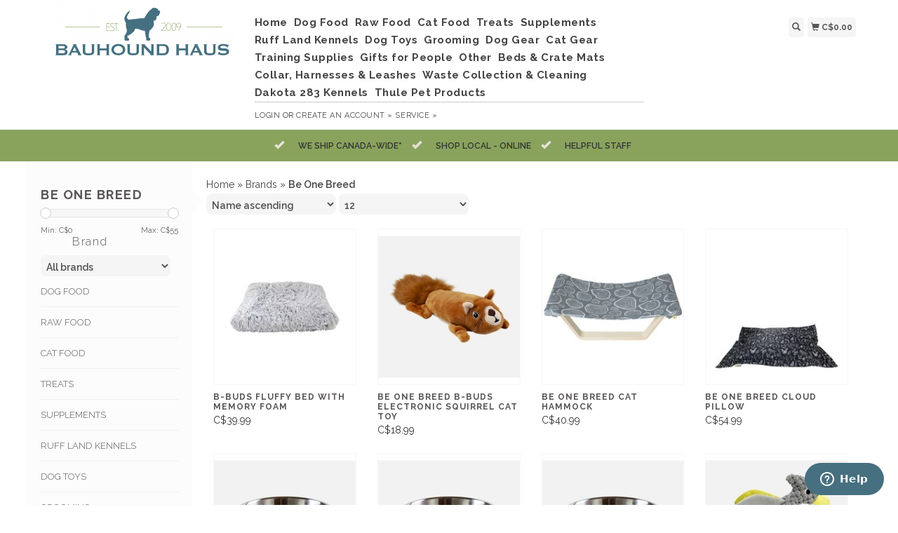

--- FILE ---
content_type: text/html;charset=utf-8
request_url: https://shop.bauhoundhaus.ca/brands/be-one-breed/
body_size: 10157
content:
<!DOCTYPE html>
<html lang="en">
  <head>
    <title>Be One Breed - Bauhound Haus</title>
    <meta charset="utf-8"/>
<!-- [START] 'blocks/head.rain' -->
<!--

  (c) 2008-2025 Lightspeed Netherlands B.V.
  http://www.lightspeedhq.com
  Generated: 06-11-2025 @ 14:19:48

-->
<link rel="canonical" href="https://shop.bauhoundhaus.ca/brands/be-one-breed/"/>
<link rel="alternate" href="https://shop.bauhoundhaus.ca/index.rss" type="application/rss+xml" title="New products"/>
<meta name="robots" content="noodp,noydir"/>
<meta name="google-site-verification" content="2iwKq90HMFML-bhF-TqpzRf7dBhnvvz7IiG9vpIdqf0"/>
<meta property="og:url" content="https://shop.bauhoundhaus.ca/brands/be-one-breed/?source=facebook"/>
<meta property="og:site_name" content="Bauhound Haus"/>
<meta property="og:title" content="Be One Breed"/>
<meta property="og:description" content="Shop for all the best foods, treats and gear for your dog and cat."/>
<script>
<meta name="p:domain_verify" content="f6287930b7991f5b83a83084a968a6ee"/>
</script>
<!--[if lt IE 9]>
<script src="https://cdn.shoplightspeed.com/assets/html5shiv.js?2025-02-20"></script>
<![endif]-->
<!-- [END] 'blocks/head.rain' -->
    <meta name="viewport" content="width=device-width, initial-scale=1.0" />
    <meta name="apple-mobile-web-app-capable" content="yes" />
    <meta name="apple-mobile-web-app-status-bar-style" content="black" />

    <meta content="Be, One, Breed, Dog,cat,raw dog food,free delivery,ontario, canada, milton, fergus, orangeville,burlington,georgetown,acton,guelph,dog food,cat food" name="keywords" />
    <meta content="Shop for all the best foods, treats and gear for your dog and cat." name="description" />
    <meta charset="UTF-8" />
    <link href="https://cdn.shoplightspeed.com/shops/633510/themes/139/v/159700/assets/favicon.ico?20201225005147" rel="shortcut icon" type="image/x-icon" />
    <link
      href="//fonts.googleapis.com/css?family=Raleway:400,300,500,600,700"
      rel="stylesheet"
      type="text/css"
    />
    <link href="https://cdn.shoplightspeed.com/shops/633510/themes/139/assets/bootstrap.css?2024071117213720200921104914" rel="Stylesheet" type="text/css" />
    <link href="https://cdn.shoplightspeed.com/shops/633510/themes/139/assets/responsive.css?2024071117213720200921104914" rel="Stylesheet" type="text/css" />

    <link href="https://cdn.shoplightspeed.com/shops/633510/themes/139/assets/jquery-sidr-dark.css?2024071117213720200921104914" rel="Stylesheet" type="text/css" />
    <link href="https://cdn.shoplightspeed.com/shops/633510/themes/139/assets/framework.css?2024071117213720200921104914" rel="Stylesheet" type="text/css" />
    <link href="https://cdn.shoplightspeed.com/assets/gui-2-0.css?2025-02-20" rel="Stylesheet" type="text/css" />
    <link href="https://cdn.shoplightspeed.com/shops/633510/themes/139/assets/custom.css?2024071117213720200921104914" rel="Stylesheet" type="text/css" />
    <script src="https://cdn.shoplightspeed.com/assets/jquery-1-9-1.js?2025-02-20" type="text/javascript"></script>
    <script src="https://cdn.shoplightspeed.com/assets/jquery-ui-1-10-1.js?2025-02-20" type="text/javascript"></script>
    <script src="https://cdn.shoplightspeed.com/assets/jquery-migrate-1-1-1.js?2025-02-20" type="text/javascript"></script>
    <script src="https://cdn.shoplightspeed.com/shops/633510/themes/139/assets/jquery-sticky-kit.js?2024071117213720200921104914" type="text/javascript"></script>
    <script src="https://cdn.shoplightspeed.com/assets/gui.js?2025-02-20" type="text/javascript"></script>
    <script src="https://cdn.shoplightspeed.com/shops/633510/themes/139/assets/jcarousel.js?2024071117213720200921104914" type="text/javascript"></script>
    <script src="https://cdn.shoplightspeed.com/shops/633510/themes/139/assets/main.js?2024071117213720200921104914" type="text/javascript"></script>
    <script src="https://cdn.shoplightspeed.com/shops/633510/themes/139/assets/jquery-zoom-min.js?2024071117213720200921104914" type="text/javascript"></script>
    <script src="https://cdn.shoplightspeed.com/shops/633510/themes/139/assets/jquery-lazyload.js?2024071117213720200921104914" type="text/javascript"></script>
    <script src="https://cdn.shoplightspeed.com/shops/633510/themes/139/assets/jquery-sidr-min.js?2024071117213720200921104914" type="text/javascript"></script>
    <script src="https://cdn.shoplightspeed.com/shops/633510/themes/139/assets/uspticker.js?2024071117213720200921104914" type="text/javascript"></script>
    <script type="text/javascript" src="https://cdn.shoplightspeed.com/shops/633510/themes/139/assets/share42.js?2024071117213720200921104914"></script>
  </head>
  <body>
    
    <div id="headercontainer">
  <header class="container labels">
    <div class="col-md-3 logocontainer col-xs-6">
      <a class="logo" href="https://shop.bauhoundhaus.ca/" title="Bauhound Haus">
        <img alt="Bauhound Haus" src="https://cdn.shoplightspeed.com/shops/633510/themes/139/v/159702/assets/logo.png?20201225005745" class="img-responsive" />

              </a>
    </div>

    <div class="no-underline hidden-md hidden-lg headerlinks">
      <div class="login right">
        <a href="https://shop.bauhoundhaus.ca/account/"> <span class="glyphicon glyphicon-user"></span></a>
      </div>
    </div>

    <nav>
      <div class="col-md-6 hidden-xs hidden-sm">
        <ul class="navbar top-buffer">
          <li class="item home ">
            <a class="itemLink" href="https://shop.bauhoundhaus.ca/">Home</a>
          </li>

                      <li class="item sub">
              <a class="itemLink" href="https://shop.bauhoundhaus.ca/dog-food/" title="Dog Food">Dog Food</a>

                              <ul class="subnav">
                                      <li class="subitem">
                      <a class="subitemLink" href="https://shop.bauhoundhaus.ca/dog-food/kibble/" title="Kibble">Kibble</a>

                                              <ul class="subnav">
                                                      <li class="subitem">
                              <a class="subitemLink" href="https://shop.bauhoundhaus.ca/dog-food/kibble/brand/" title="Brand">Brand</a>
                            </li>
                                                  </ul>
                                          </li>
                                      <li class="subitem">
                      <a class="subitemLink" href="https://shop.bauhoundhaus.ca/dog-food/dehydrated/" title="Dehydrated">Dehydrated</a>

                                              <ul class="subnav">
                                                      <li class="subitem">
                              <a class="subitemLink" href="https://shop.bauhoundhaus.ca/dog-food/dehydrated/brand/" title="Brand">Brand</a>
                            </li>
                                                  </ul>
                                          </li>
                                      <li class="subitem">
                      <a class="subitemLink" href="https://shop.bauhoundhaus.ca/dog-food/meal-toppers/" title="Meal Toppers">Meal Toppers</a>

                                              <ul class="subnav">
                                                      <li class="subitem">
                              <a class="subitemLink" href="https://shop.bauhoundhaus.ca/dog-food/meal-toppers/brand/" title="Brand">Brand</a>
                            </li>
                                                  </ul>
                                          </li>
                                      <li class="subitem">
                      <a class="subitemLink" href="https://shop.bauhoundhaus.ca/dog-food/freezed-dried/" title="Freezed Dried">Freezed Dried</a>

                                              <ul class="subnav">
                                                      <li class="subitem">
                              <a class="subitemLink" href="https://shop.bauhoundhaus.ca/dog-food/freezed-dried/brand/" title="Brand">Brand</a>
                            </li>
                                                  </ul>
                                          </li>
                                      <li class="subitem">
                      <a class="subitemLink" href="https://shop.bauhoundhaus.ca/dog-food/canned/" title="Canned">Canned</a>

                                              <ul class="subnav">
                                                      <li class="subitem">
                              <a class="subitemLink" href="https://shop.bauhoundhaus.ca/dog-food/canned/brand/" title="Brand">Brand</a>
                            </li>
                                                  </ul>
                                          </li>
                                  </ul>
                          </li>
                      <li class="item sub">
              <a class="itemLink" href="https://shop.bauhoundhaus.ca/raw-food/" title="Raw Food">Raw Food</a>

                              <ul class="subnav">
                                      <li class="subitem">
                      <a class="subitemLink" href="https://shop.bauhoundhaus.ca/raw-food/raw-dog-food/" title="Raw Dog Food">Raw Dog Food</a>

                                              <ul class="subnav">
                                                      <li class="subitem">
                              <a class="subitemLink" href="https://shop.bauhoundhaus.ca/raw-food/raw-dog-food/brand/" title="Brand">Brand</a>
                            </li>
                                                  </ul>
                                          </li>
                                      <li class="subitem">
                      <a class="subitemLink" href="https://shop.bauhoundhaus.ca/raw-food/raw-cat-food/" title="Raw Cat Food">Raw Cat Food</a>

                                              <ul class="subnav">
                                                      <li class="subitem">
                              <a class="subitemLink" href="https://shop.bauhoundhaus.ca/raw-food/raw-cat-food/brand/" title="Brand">Brand</a>
                            </li>
                                                  </ul>
                                          </li>
                                      <li class="subitem">
                      <a class="subitemLink" href="https://shop.bauhoundhaus.ca/raw-food/raw-bones/" title="Raw Bones">Raw Bones</a>

                                              <ul class="subnav">
                                                      <li class="subitem">
                              <a class="subitemLink" href="https://shop.bauhoundhaus.ca/raw-food/raw-bones/recreational-bones/" title="Recreational Bones">Recreational Bones</a>
                            </li>
                                                      <li class="subitem">
                              <a class="subitemLink" href="https://shop.bauhoundhaus.ca/raw-food/raw-bones/raw-meaty-bones/" title="Raw Meaty Bones">Raw Meaty Bones</a>
                            </li>
                                                      <li class="subitem">
                              <a class="subitemLink" href="https://shop.bauhoundhaus.ca/raw-food/raw-bones/brand/" title="Brand ">Brand </a>
                            </li>
                                                  </ul>
                                          </li>
                                      <li class="subitem">
                      <a class="subitemLink" href="https://shop.bauhoundhaus.ca/raw-food/fresh-frozen-add-ons/" title="Fresh Frozen Add-Ons">Fresh Frozen Add-Ons</a>

                                              <ul class="subnav">
                                                      <li class="subitem">
                              <a class="subitemLink" href="https://shop.bauhoundhaus.ca/raw-food/fresh-frozen-add-ons/brand/" title="Brand">Brand</a>
                            </li>
                                                  </ul>
                                          </li>
                                  </ul>
                          </li>
                      <li class="item sub">
              <a class="itemLink" href="https://shop.bauhoundhaus.ca/cat-food/" title="Cat Food">Cat Food</a>

                              <ul class="subnav">
                                      <li class="subitem">
                      <a class="subitemLink" href="https://shop.bauhoundhaus.ca/cat-food/kibble/" title="Kibble">Kibble</a>

                                              <ul class="subnav">
                                                      <li class="subitem">
                              <a class="subitemLink" href="https://shop.bauhoundhaus.ca/cat-food/kibble/brand/" title="Brand">Brand</a>
                            </li>
                                                  </ul>
                                          </li>
                                      <li class="subitem">
                      <a class="subitemLink" href="https://shop.bauhoundhaus.ca/cat-food/canned-food/" title="Canned Food">Canned Food</a>

                                              <ul class="subnav">
                                                      <li class="subitem">
                              <a class="subitemLink" href="https://shop.bauhoundhaus.ca/cat-food/canned-food/brand/" title="Brand ">Brand </a>
                            </li>
                                                  </ul>
                                          </li>
                                      <li class="subitem">
                      <a class="subitemLink" href="https://shop.bauhoundhaus.ca/cat-food/dehydrated-freeze-dried/" title="Dehydrated / Freeze Dried">Dehydrated / Freeze Dried</a>

                                              <ul class="subnav">
                                                      <li class="subitem">
                              <a class="subitemLink" href="https://shop.bauhoundhaus.ca/cat-food/dehydrated-freeze-dried/brand/" title="Brand">Brand</a>
                            </li>
                                                  </ul>
                                          </li>
                                  </ul>
                          </li>
                      <li class="item sub">
              <a class="itemLink" href="https://shop.bauhoundhaus.ca/treats/" title="Treats">Treats</a>

                              <ul class="subnav">
                                      <li class="subitem">
                      <a class="subitemLink" href="https://shop.bauhoundhaus.ca/treats/bones-chews/" title="Bones &amp; Chews">Bones &amp; Chews</a>

                                              <ul class="subnav">
                                                      <li class="subitem">
                              <a class="subitemLink" href="https://shop.bauhoundhaus.ca/treats/bones-chews/brand/" title="Brand">Brand</a>
                            </li>
                                                  </ul>
                                          </li>
                                      <li class="subitem">
                      <a class="subitemLink" href="https://shop.bauhoundhaus.ca/treats/dental-treats/" title="Dental Treats">Dental Treats</a>

                                              <ul class="subnav">
                                                      <li class="subitem">
                              <a class="subitemLink" href="https://shop.bauhoundhaus.ca/treats/dental-treats/brand/" title="Brand">Brand</a>
                            </li>
                                                  </ul>
                                          </li>
                                      <li class="subitem">
                      <a class="subitemLink" href="https://shop.bauhoundhaus.ca/treats/dehydrated-freeze-dried-treats/" title="Dehydrated / Freeze-Dried Treats">Dehydrated / Freeze-Dried Treats</a>

                                              <ul class="subnav">
                                                      <li class="subitem">
                              <a class="subitemLink" href="https://shop.bauhoundhaus.ca/treats/dehydrated-freeze-dried-treats/brand/" title="Brand">Brand</a>
                            </li>
                                                  </ul>
                                          </li>
                                      <li class="subitem">
                      <a class="subitemLink" href="https://shop.bauhoundhaus.ca/treats/baked-treats/" title="Baked Treats">Baked Treats</a>

                                              <ul class="subnav">
                                                      <li class="subitem">
                              <a class="subitemLink" href="https://shop.bauhoundhaus.ca/treats/baked-treats/brand/" title="Brand">Brand</a>
                            </li>
                                                  </ul>
                                          </li>
                                  </ul>
                          </li>
                      <li class="item sub">
              <a class="itemLink" href="https://shop.bauhoundhaus.ca/supplements/" title="Supplements">Supplements</a>

                              <ul class="subnav">
                                      <li class="subitem">
                      <a class="subitemLink" href="https://shop.bauhoundhaus.ca/supplements/joint-supplements/" title="Joint Supplements">Joint Supplements</a>

                                              <ul class="subnav">
                                                      <li class="subitem">
                              <a class="subitemLink" href="https://shop.bauhoundhaus.ca/supplements/joint-supplements/brand/" title="Brand">Brand</a>
                            </li>
                                                  </ul>
                                          </li>
                                      <li class="subitem">
                      <a class="subitemLink" href="https://shop.bauhoundhaus.ca/supplements/omegas/" title="Omega&#039;s">Omega&#039;s</a>

                                              <ul class="subnav">
                                                      <li class="subitem">
                              <a class="subitemLink" href="https://shop.bauhoundhaus.ca/supplements/omegas/brand/" title="Brand">Brand</a>
                            </li>
                                                  </ul>
                                          </li>
                                      <li class="subitem">
                      <a class="subitemLink" href="https://shop.bauhoundhaus.ca/supplements/digestive/" title="Digestive">Digestive</a>

                                              <ul class="subnav">
                                                      <li class="subitem">
                              <a class="subitemLink" href="https://shop.bauhoundhaus.ca/supplements/digestive/brand/" title="Brand">Brand</a>
                            </li>
                                                  </ul>
                                          </li>
                                      <li class="subitem">
                      <a class="subitemLink" href="https://shop.bauhoundhaus.ca/supplements/seasonal/" title="Seasonal">Seasonal</a>

                                              <ul class="subnav">
                                                      <li class="subitem">
                              <a class="subitemLink" href="https://shop.bauhoundhaus.ca/supplements/seasonal/brand/" title="Brand">Brand</a>
                            </li>
                                                  </ul>
                                          </li>
                                      <li class="subitem">
                      <a class="subitemLink" href="https://shop.bauhoundhaus.ca/supplements/anxiety/" title="Anxiety">Anxiety</a>

                                              <ul class="subnav">
                                                      <li class="subitem">
                              <a class="subitemLink" href="https://shop.bauhoundhaus.ca/supplements/anxiety/brand/" title="Brand">Brand</a>
                            </li>
                                                  </ul>
                                          </li>
                                  </ul>
                          </li>
                      <li class="item sub">
              <a class="itemLink" href="https://shop.bauhoundhaus.ca/ruff-land-kennels/" title="Ruff Land Kennels">Ruff Land Kennels</a>

                              <ul class="subnav">
                                      <li class="subitem">
                      <a class="subitemLink" href="https://shop.bauhoundhaus.ca/ruff-land-kennels/kennels/" title="Kennels">Kennels</a>

                                          </li>
                                      <li class="subitem">
                      <a class="subitemLink" href="https://shop.bauhoundhaus.ca/ruff-land-kennels/accessories/" title="Accessories">Accessories</a>

                                              <ul class="subnav">
                                                      <li class="subitem">
                              <a class="subitemLink" href="https://shop.bauhoundhaus.ca/ruff-land-kennels/accessories/cluster-cluck/" title="Cluster Cluck">Cluster Cluck</a>
                            </li>
                                                      <li class="subitem">
                              <a class="subitemLink" href="https://shop.bauhoundhaus.ca/ruff-land-kennels/accessories/kennel-accessories/" title="Kennel Accessories">Kennel Accessories</a>
                            </li>
                                                      <li class="subitem">
                              <a class="subitemLink" href="https://shop.bauhoundhaus.ca/ruff-land-kennels/accessories/top-tray/" title="Top Tray">Top Tray</a>
                            </li>
                                                      <li class="subitem">
                              <a class="subitemLink" href="https://shop.bauhoundhaus.ca/ruff-land-kennels/accessories/watering-hole/" title="Watering Hole">Watering Hole</a>
                            </li>
                                                  </ul>
                                          </li>
                                  </ul>
                          </li>
                      <li class="item sub">
              <a class="itemLink" href="https://shop.bauhoundhaus.ca/dog-toys/" title="Dog Toys">Dog Toys</a>

                              <ul class="subnav">
                                      <li class="subitem">
                      <a class="subitemLink" href="https://shop.bauhoundhaus.ca/dog-toys/chew/" title="Chew">Chew</a>

                                              <ul class="subnav">
                                                      <li class="subitem">
                              <a class="subitemLink" href="https://shop.bauhoundhaus.ca/dog-toys/chew/brand/" title="Brand">Brand</a>
                            </li>
                                                  </ul>
                                          </li>
                                      <li class="subitem">
                      <a class="subitemLink" href="https://shop.bauhoundhaus.ca/dog-toys/stuffies/" title="Stuffies">Stuffies</a>

                                              <ul class="subnav">
                                                      <li class="subitem">
                              <a class="subitemLink" href="https://shop.bauhoundhaus.ca/dog-toys/stuffies/brand/" title="Brand">Brand</a>
                            </li>
                                                  </ul>
                                          </li>
                                      <li class="subitem">
                      <a class="subitemLink" href="https://shop.bauhoundhaus.ca/dog-toys/holiday/" title="Holiday">Holiday</a>

                                          </li>
                                      <li class="subitem">
                      <a class="subitemLink" href="https://shop.bauhoundhaus.ca/dog-toys/interactive-games/" title="Interactive Games">Interactive Games</a>

                                              <ul class="subnav">
                                                      <li class="subitem">
                              <a class="subitemLink" href="https://shop.bauhoundhaus.ca/dog-toys/interactive-games/brand/" title="Brand">Brand</a>
                            </li>
                                                  </ul>
                                          </li>
                                  </ul>
                          </li>
                      <li class="item sub">
              <a class="itemLink" href="https://shop.bauhoundhaus.ca/grooming/" title="Grooming">Grooming</a>

                              <ul class="subnav">
                                      <li class="subitem">
                      <a class="subitemLink" href="https://shop.bauhoundhaus.ca/grooming/shampoo-conditioner/" title="Shampoo &amp; Conditioner">Shampoo &amp; Conditioner</a>

                                              <ul class="subnav">
                                                      <li class="subitem">
                              <a class="subitemLink" href="https://shop.bauhoundhaus.ca/grooming/shampoo-conditioner/brand/" title="Brand">Brand</a>
                            </li>
                                                  </ul>
                                          </li>
                                      <li class="subitem">
                      <a class="subitemLink" href="https://shop.bauhoundhaus.ca/grooming/grooming-tools/" title="Grooming Tools">Grooming Tools</a>

                                              <ul class="subnav">
                                                      <li class="subitem">
                              <a class="subitemLink" href="https://shop.bauhoundhaus.ca/grooming/grooming-tools/brand/" title="Brand">Brand</a>
                            </li>
                                                  </ul>
                                          </li>
                                      <li class="subitem">
                      <a class="subitemLink" href="https://shop.bauhoundhaus.ca/grooming/dental/" title="Dental">Dental</a>

                                              <ul class="subnav">
                                                      <li class="subitem">
                              <a class="subitemLink" href="https://shop.bauhoundhaus.ca/grooming/dental/brand/" title="Brand">Brand</a>
                            </li>
                                                  </ul>
                                          </li>
                                      <li class="subitem">
                      <a class="subitemLink" href="https://shop.bauhoundhaus.ca/grooming/spritzers-perfumes/" title="Spritzers &amp; Perfumes">Spritzers &amp; Perfumes</a>

                                              <ul class="subnav">
                                                      <li class="subitem">
                              <a class="subitemLink" href="https://shop.bauhoundhaus.ca/grooming/spritzers-perfumes/brand/" title="Brand">Brand</a>
                            </li>
                                                  </ul>
                                          </li>
                                      <li class="subitem">
                      <a class="subitemLink" href="https://shop.bauhoundhaus.ca/grooming/brushes/" title="Brushes">Brushes</a>

                                              <ul class="subnav">
                                                      <li class="subitem">
                              <a class="subitemLink" href="https://shop.bauhoundhaus.ca/grooming/brushes/brand/" title="Brand">Brand</a>
                            </li>
                                                  </ul>
                                          </li>
                                      <li class="subitem">
                      <a class="subitemLink" href="https://shop.bauhoundhaus.ca/grooming/wipes/" title="Wipes">Wipes</a>

                                              <ul class="subnav">
                                                      <li class="subitem">
                              <a class="subitemLink" href="https://shop.bauhoundhaus.ca/grooming/wipes/brand/" title="Brand">Brand</a>
                            </li>
                                                  </ul>
                                          </li>
                                  </ul>
                          </li>
                      <li class="item sub">
              <a class="itemLink" href="https://shop.bauhoundhaus.ca/dog-gear/" title="Dog Gear">Dog Gear</a>

                              <ul class="subnav">
                                      <li class="subitem">
                      <a class="subitemLink" href="https://shop.bauhoundhaus.ca/dog-gear/clothing/" title="Clothing">Clothing</a>

                                              <ul class="subnav">
                                                      <li class="subitem">
                              <a class="subitemLink" href="https://shop.bauhoundhaus.ca/dog-gear/clothing/sweaters/" title="Sweaters">Sweaters</a>
                            </li>
                                                      <li class="subitem">
                              <a class="subitemLink" href="https://shop.bauhoundhaus.ca/dog-gear/clothing/jackets/" title="Jackets">Jackets</a>
                            </li>
                                                      <li class="subitem">
                              <a class="subitemLink" href="https://shop.bauhoundhaus.ca/dog-gear/clothing/boots-socks-shoes/" title="Boots/ Socks/ Shoes">Boots/ Socks/ Shoes</a>
                            </li>
                                                  </ul>
                                          </li>
                                      <li class="subitem">
                      <a class="subitemLink" href="https://shop.bauhoundhaus.ca/dog-gear/backpacks/" title="Backpacks">Backpacks</a>

                                          </li>
                                      <li class="subitem">
                      <a class="subitemLink" href="https://shop.bauhoundhaus.ca/dog-gear/life-jackets/" title="Life Jackets">Life Jackets</a>

                                          </li>
                                      <li class="subitem">
                      <a class="subitemLink" href="https://shop.bauhoundhaus.ca/dog-gear/bug-repellents/" title="Bug Repellents">Bug Repellents</a>

                                              <ul class="subnav">
                                                      <li class="subitem">
                              <a class="subitemLink" href="https://shop.bauhoundhaus.ca/dog-gear/bug-repellents/brand/" title="Brand">Brand</a>
                            </li>
                                                  </ul>
                                          </li>
                                      <li class="subitem">
                      <a class="subitemLink" href="https://shop.bauhoundhaus.ca/dog-gear/travel/" title="Travel">Travel</a>

                                              <ul class="subnav">
                                                      <li class="subitem">
                              <a class="subitemLink" href="https://shop.bauhoundhaus.ca/dog-gear/travel/brand/" title="Brand">Brand</a>
                            </li>
                                                  </ul>
                                          </li>
                                      <li class="subitem">
                      <a class="subitemLink" href="https://shop.bauhoundhaus.ca/dog-gear/bowls-feeders/" title="Bowls &amp; Feeders">Bowls &amp; Feeders</a>

                                              <ul class="subnav">
                                                      <li class="subitem">
                              <a class="subitemLink" href="https://shop.bauhoundhaus.ca/dog-gear/bowls-feeders/stainless-steel/" title="Stainless Steel">Stainless Steel</a>
                            </li>
                                                      <li class="subitem">
                              <a class="subitemLink" href="https://shop.bauhoundhaus.ca/dog-gear/bowls-feeders/ceramic/" title="Ceramic">Ceramic</a>
                            </li>
                                                      <li class="subitem">
                              <a class="subitemLink" href="https://shop.bauhoundhaus.ca/dog-gear/bowls-feeders/wooden/" title="Wooden">Wooden</a>
                            </li>
                                                      <li class="subitem">
                              <a class="subitemLink" href="https://shop.bauhoundhaus.ca/dog-gear/bowls-feeders/travel-bowl/" title="Travel Bowl ">Travel Bowl </a>
                            </li>
                                                      <li class="subitem">
                              <a class="subitemLink" href="https://shop.bauhoundhaus.ca/dog-gear/bowls-feeders/slow-feeder-licking-matt/" title="Slow Feeder/ Licking Matt ">Slow Feeder/ Licking Matt </a>
                            </li>
                                                      <li class="subitem">
                              <a class="subitemLink" href="https://shop.bauhoundhaus.ca/dog-gear/bowls-feeders/feeding-supply/" title="Feeding supply ">Feeding supply </a>
                            </li>
                                                  </ul>
                                          </li>
                                  </ul>
                          </li>
                      <li class="item sub">
              <a class="itemLink" href="https://shop.bauhoundhaus.ca/cat-gear/" title="Cat Gear">Cat Gear</a>

                              <ul class="subnav">
                                      <li class="subitem">
                      <a class="subitemLink" href="https://shop.bauhoundhaus.ca/cat-gear/cat-bowl/" title="Cat bowl">Cat bowl</a>

                                              <ul class="subnav">
                                                      <li class="subitem">
                              <a class="subitemLink" href="https://shop.bauhoundhaus.ca/cat-gear/cat-bowl/brand/" title="Brand">Brand</a>
                            </li>
                                                      <li class="subitem">
                              <a class="subitemLink" href="https://shop.bauhoundhaus.ca/cat-gear/cat-bowl/slow-feeder-licking-matt/" title="Slow Feeder/ Licking Matt">Slow Feeder/ Licking Matt</a>
                            </li>
                                                  </ul>
                                          </li>
                                      <li class="subitem">
                      <a class="subitemLink" href="https://shop.bauhoundhaus.ca/cat-gear/cat-toys/" title="Cat Toys">Cat Toys</a>

                                              <ul class="subnav">
                                                      <li class="subitem">
                              <a class="subitemLink" href="https://shop.bauhoundhaus.ca/cat-gear/cat-toys/brand/" title="Brand">Brand</a>
                            </li>
                                                  </ul>
                                          </li>
                                      <li class="subitem">
                      <a class="subitemLink" href="https://shop.bauhoundhaus.ca/cat-gear/cat-treats/" title="Cat Treats">Cat Treats</a>

                                              <ul class="subnav">
                                                      <li class="subitem">
                              <a class="subitemLink" href="https://shop.bauhoundhaus.ca/cat-gear/cat-treats/brand/" title="Brand">Brand</a>
                            </li>
                                                  </ul>
                                          </li>
                                  </ul>
                          </li>
                      <li class="item">
              <a class="itemLink" href="https://shop.bauhoundhaus.ca/training-supplies/" title="Training Supplies">Training Supplies</a>

                          </li>
                      <li class="item sub">
              <a class="itemLink" href="https://shop.bauhoundhaus.ca/gifts-for-people/" title="Gifts for People">Gifts for People</a>

                              <ul class="subnav">
                                      <li class="subitem">
                      <a class="subitemLink" href="https://shop.bauhoundhaus.ca/gifts-for-people/magnets/" title="Magnets">Magnets</a>

                                          </li>
                                      <li class="subitem">
                      <a class="subitemLink" href="https://shop.bauhoundhaus.ca/gifts-for-people/mugs/" title="Mugs">Mugs</a>

                                          </li>
                                      <li class="subitem">
                      <a class="subitemLink" href="https://shop.bauhoundhaus.ca/gifts-for-people/signs/" title="Signs">Signs</a>

                                          </li>
                                      <li class="subitem">
                      <a class="subitemLink" href="https://shop.bauhoundhaus.ca/gifts-for-people/picture-frames/" title="Picture Frames">Picture Frames</a>

                                          </li>
                                  </ul>
                          </li>
                      <li class="item">
              <a class="itemLink" href="https://shop.bauhoundhaus.ca/other/" title="Other">Other</a>

                          </li>
                      <li class="item">
              <a class="itemLink" href="https://shop.bauhoundhaus.ca/beds-crate-mats/" title="Beds &amp; Crate Mats">Beds &amp; Crate Mats</a>

                          </li>
                      <li class="item sub">
              <a class="itemLink" href="https://shop.bauhoundhaus.ca/collar-harnesses-leashes/" title="Collar, Harnesses &amp; Leashes">Collar, Harnesses &amp; Leashes</a>

                              <ul class="subnav">
                                      <li class="subitem">
                      <a class="subitemLink" href="https://shop.bauhoundhaus.ca/collar-harnesses-leashes/harnesses/" title="Harnesses">Harnesses</a>

                                              <ul class="subnav">
                                                      <li class="subitem">
                              <a class="subitemLink" href="https://shop.bauhoundhaus.ca/collar-harnesses-leashes/harnesses/brand/" title="Brand ">Brand </a>
                            </li>
                                                  </ul>
                                          </li>
                                      <li class="subitem">
                      <a class="subitemLink" href="https://shop.bauhoundhaus.ca/collar-harnesses-leashes/leashes/" title="Leashes">Leashes</a>

                                              <ul class="subnav">
                                                      <li class="subitem">
                              <a class="subitemLink" href="https://shop.bauhoundhaus.ca/collar-harnesses-leashes/leashes/brand/" title="Brand">Brand</a>
                            </li>
                                                  </ul>
                                          </li>
                                      <li class="subitem">
                      <a class="subitemLink" href="https://shop.bauhoundhaus.ca/collar-harnesses-leashes/collars/" title="Collars">Collars</a>

                                              <ul class="subnav">
                                                      <li class="subitem">
                              <a class="subitemLink" href="https://shop.bauhoundhaus.ca/collar-harnesses-leashes/collars/brand/" title="Brand">Brand</a>
                            </li>
                                                  </ul>
                                          </li>
                                  </ul>
                          </li>
                      <li class="item sub">
              <a class="itemLink" href="https://shop.bauhoundhaus.ca/waste-collection-cleaning/" title="Waste Collection &amp; Cleaning">Waste Collection &amp; Cleaning</a>

                              <ul class="subnav">
                                      <li class="subitem">
                      <a class="subitemLink" href="https://shop.bauhoundhaus.ca/waste-collection-cleaning/waste-management/" title="Waste Management">Waste Management</a>

                                              <ul class="subnav">
                                                      <li class="subitem">
                              <a class="subitemLink" href="https://shop.bauhoundhaus.ca/waste-collection-cleaning/waste-management/brand/" title="Brand">Brand</a>
                            </li>
                                                  </ul>
                                          </li>
                                      <li class="subitem">
                      <a class="subitemLink" href="https://shop.bauhoundhaus.ca/waste-collection-cleaning/odour-control/" title="Odour Control">Odour Control</a>

                                              <ul class="subnav">
                                                      <li class="subitem">
                              <a class="subitemLink" href="https://shop.bauhoundhaus.ca/waste-collection-cleaning/odour-control/brand/" title="Brand">Brand</a>
                            </li>
                                                  </ul>
                                          </li>
                                      <li class="subitem">
                      <a class="subitemLink" href="https://shop.bauhoundhaus.ca/waste-collection-cleaning/cleaning-supplies/" title="Cleaning Supplies">Cleaning Supplies</a>

                                              <ul class="subnav">
                                                      <li class="subitem">
                              <a class="subitemLink" href="https://shop.bauhoundhaus.ca/waste-collection-cleaning/cleaning-supplies/brand/" title="Brand">Brand</a>
                            </li>
                                                  </ul>
                                          </li>
                                      <li class="subitem">
                      <a class="subitemLink" href="https://shop.bauhoundhaus.ca/waste-collection-cleaning/poop-bags/" title="Poop Bags">Poop Bags</a>

                                              <ul class="subnav">
                                                      <li class="subitem">
                              <a class="subitemLink" href="https://shop.bauhoundhaus.ca/waste-collection-cleaning/poop-bags/brand/" title="Brand">Brand</a>
                            </li>
                                                  </ul>
                                          </li>
                                  </ul>
                          </li>
                      <li class="item sub">
              <a class="itemLink" href="https://shop.bauhoundhaus.ca/dakota-283-kennels/" title="Dakota 283 Kennels">Dakota 283 Kennels</a>

                              <ul class="subnav">
                                      <li class="subitem">
                      <a class="subitemLink" href="https://shop.bauhoundhaus.ca/dakota-283-kennels/g3-kennels/" title="G3 Kennels">G3 Kennels</a>

                                          </li>
                                      <li class="subitem">
                      <a class="subitemLink" href="https://shop.bauhoundhaus.ca/dakota-283-kennels/hero-kennel/" title="Hero Kennel">Hero Kennel</a>

                                          </li>
                                      <li class="subitem">
                      <a class="subitemLink" href="https://shop.bauhoundhaus.ca/dakota-283-kennels/crate-kennel/" title="Crate Kennel">Crate Kennel</a>

                                          </li>
                                      <li class="subitem">
                      <a class="subitemLink" href="https://shop.bauhoundhaus.ca/dakota-283-kennels/accessories/" title="Accessories">Accessories</a>

                                          </li>
                                  </ul>
                          </li>
                      <li class="item sub">
              <a class="itemLink" href="https://shop.bauhoundhaus.ca/thule-pet-products/" title="Thule Pet Products">Thule Pet Products</a>

                              <ul class="subnav">
                                      <li class="subitem">
                      <a class="subitemLink" href="https://shop.bauhoundhaus.ca/thule-pet-products/crates/" title="Crates">Crates</a>

                                          </li>
                                      <li class="subitem">
                      <a class="subitemLink" href="https://shop.bauhoundhaus.ca/thule-pet-products/crate-accessories/" title="Crate Accessories ">Crate Accessories </a>

                                          </li>
                                      <li class="subitem">
                      <a class="subitemLink" href="https://shop.bauhoundhaus.ca/thule-pet-products/crash-tested-harneses/" title="Crash Tested Harneses">Crash Tested Harneses</a>

                                          </li>
                                      <li class="subitem">
                      <a class="subitemLink" href="https://shop.bauhoundhaus.ca/thule-pet-products/bike-trailers-strollers/" title="Bike Trailers &amp; Strollers">Bike Trailers &amp; Strollers</a>

                                          </li>
                                  </ul>
                          </li>
          
          
          
          
                  </ul>

        <div class="no-underline headerlinks">
          <ul class="login">
                          <li>
                <a href="https://shop.bauhoundhaus.ca/account/">Login</a> or
                <a href="https://shop.bauhoundhaus.ca/account/register/"> Create an account »</a>
              </li>
            
            <li>
              <a href="https://shop.bauhoundhaus.ca/service/" title="service">service »</a>
            </li>
          </ul>
        </div>
      </div>
    </nav>

    <div class="col-md-3 left col-sm-12 col-xs-12">
      <div class="detailcontainer right">
        <a class="burger left hidden-md hidden-lg">
          <div class="tui-dropdown-search">
            <span class="glyphicon glyphicon-menu-hamburger" aria-hidden="true"></span>
          </div>
        </a>
        <a class="searchview" href="#">
          <div class="tui-dropdown-search">
            <span class="glyphicon glyphicon-search"></span>
          </div>
        </a>
        <a class="cartview" href="https://shop.bauhoundhaus.ca/cart/">
          <div class="tui-dropdown-search">
            <span class="glyphicon glyphicon-shopping-cart"></span> C$0.00
          </div>
        </a>

        
              </div>
    </div>
  </header>
</div>

          <div class="topnav center">
        <ul id="fade">
                      <li>
              <span class="glyphicon glyphicon-ok"></span
              ><span class="usps">We ship Canada-wide* </span>
            </li>
                                <li>
              <span class="glyphicon glyphicon-ok"></span
              ><span class="usps">Shop local - online</span>
            </li>
                                <li>
              <span class="glyphicon glyphicon-ok"></span
              ><span class="usps">Helpful Staff</span>
            </li>
                            </ul>
      </div>
    
    <div class="clearfix"></div>

    <div id="searchcontainer">
      <div class="container search center top-padding">
        <h2>What are you looking for</h2>
        <form action="https://shop.bauhoundhaus.ca/search/" id="formSearch" method="get" name="formSearch">
          <input
            name="q"
            placeholder="Search"
            style="margin-right: 10px;"
            type="text"
            value=""
            autofocus
          />
          <a class="btn" href="#" onclick="$('#formSearch').submit();" title="Search"
            ><span>Search</span></a
          >
        </form>
        <a class="closesearch" href="#"><span class="glyphicon glyphicon-remove"></span></a>
      </div>
    </div>

    <div class="clearfix"></div>

    <div id="contentcontainer">
      <div class="container">
</div>

      <div class="container relative">


             <div class="row fauxrow">

     <div class="container relative ">
  <div class="row fauxrow ">
    <div class="featured top-padding col-md-2">
      <div class="sticky hidden-sm hidden-xs">
        <div class="arrow_box"></div>
        <div class="top-buffer">
          <div class="sidebar-box">

             


                        <h1>Be One Breed</h1>



            <p></p>
       <form action="https://shop.bauhoundhaus.ca/brands/be-one-breed/" method="get" id="formPriceSlider">
  <input type="hidden" name="sort" value="asc">
  <input type="hidden" name="min" value="0" id="filter_form_min">
  <input type="hidden" name="max" value="55" id="filter_form_max">
  <div class="price-filter">
    <div class="sidebar-filter-slider">
      <div id="collection-filter-price"></div>
    </div>
    <div class="price-filter-range clearfix">
      <div class="min">Min: C$<span>0</span></div>
      <div class="max">Max: C$<span>55</span></div>
    </div>
    </div>
</form>
<form action="https://shop.bauhoundhaus.ca/brands/be-one-breed/" method="get" id="formFilter">
</form>
<form action="https://shop.bauhoundhaus.ca/brands/be-one-breed/" method="get" id="formBrands">
   <input type="hidden" name="sort" value="asc">
  <h4>Brand</h4>
  <select name="brand" onchange="$('#formBrands').submit();">
      <option value="0" selected="selected">All brands</option>
      <option value="2080369">Be One Breed</option>
    </select>
</form>

              
            <ul>
        <li class="item"><span class="arrow"></span><a href="https://shop.bauhoundhaus.ca/dog-food/" class="itemLink" title="Dog Food">Dog Food </a>
            </li>
           <li class="item"><span class="arrow"></span><a href="https://shop.bauhoundhaus.ca/raw-food/" class="itemLink" title="Raw Food">Raw Food </a>
            </li>
           <li class="item"><span class="arrow"></span><a href="https://shop.bauhoundhaus.ca/cat-food/" class="itemLink" title="Cat Food">Cat Food </a>
            </li>
           <li class="item"><span class="arrow"></span><a href="https://shop.bauhoundhaus.ca/treats/" class="itemLink" title="Treats">Treats </a>
            </li>
           <li class="item"><span class="arrow"></span><a href="https://shop.bauhoundhaus.ca/supplements/" class="itemLink" title="Supplements">Supplements </a>
            </li>
           <li class="item"><span class="arrow"></span><a href="https://shop.bauhoundhaus.ca/ruff-land-kennels/" class="itemLink" title="Ruff Land Kennels">Ruff Land Kennels </a>
            </li>
           <li class="item"><span class="arrow"></span><a href="https://shop.bauhoundhaus.ca/dog-toys/" class="itemLink" title="Dog Toys">Dog Toys </a>
            </li>
           <li class="item"><span class="arrow"></span><a href="https://shop.bauhoundhaus.ca/grooming/" class="itemLink" title="Grooming">Grooming </a>
            </li>
           <li class="item"><span class="arrow"></span><a href="https://shop.bauhoundhaus.ca/dog-gear/" class="itemLink" title="Dog Gear">Dog Gear </a>
            </li>
           <li class="item"><span class="arrow"></span><a href="https://shop.bauhoundhaus.ca/cat-gear/" class="itemLink" title="Cat Gear">Cat Gear </a>
            </li>
           <li class="item"><span class="arrow"></span><a href="https://shop.bauhoundhaus.ca/training-supplies/" class="itemLink" title="Training Supplies">Training Supplies </a>
            </li>
           <li class="item"><span class="arrow"></span><a href="https://shop.bauhoundhaus.ca/gifts-for-people/" class="itemLink" title="Gifts for People">Gifts for People </a>
            </li>
           <li class="item"><span class="arrow"></span><a href="https://shop.bauhoundhaus.ca/other/" class="itemLink" title="Other">Other </a>
            </li>
           <li class="item"><span class="arrow"></span><a href="https://shop.bauhoundhaus.ca/beds-crate-mats/" class="itemLink" title="Beds &amp; Crate Mats">Beds &amp; Crate Mats </a>
            </li>
           <li class="item"><span class="arrow"></span><a href="https://shop.bauhoundhaus.ca/collar-harnesses-leashes/" class="itemLink" title="Collar, Harnesses &amp; Leashes">Collar, Harnesses &amp; Leashes </a>
            </li>
           <li class="item"><span class="arrow"></span><a href="https://shop.bauhoundhaus.ca/waste-collection-cleaning/" class="itemLink" title="Waste Collection &amp; Cleaning">Waste Collection &amp; Cleaning </a>
            </li>
           <li class="item"><span class="arrow"></span><a href="https://shop.bauhoundhaus.ca/dakota-283-kennels/" class="itemLink" title="Dakota 283 Kennels">Dakota 283 Kennels </a>
            </li>
           <li class="item"><span class="arrow"></span><a href="https://shop.bauhoundhaus.ca/thule-pet-products/" class="itemLink" title="Thule Pet Products">Thule Pet Products </a>
            </li>
        </ul>
 </div>



        <a class="btn_alt top-buffer" href="https://shop.bauhoundhaus.ca/collection/">All products</a>
                              </div>
                         </div>
              </div>
             
      <div class="selectors col-md-80 right">

        <div class="no-underline">
          <a href="https://shop.bauhoundhaus.ca/" title="Home">Home</a>
                    » <a href="https://shop.bauhoundhaus.ca/brands/" title="Brands">Brands</a>
                    » <a href="https://shop.bauhoundhaus.ca/brands/be-one-breed/" title="Be One Breed"><strong>Be One Breed</strong></a>
                  </div>



      <div class="selection">
      <form action="https://shop.bauhoundhaus.ca/brands/be-one-breed/" method="get" id="formSortModeLimit">
        <input type="hidden" name="brand" value="0">
        <input type="hidden" name="mode" value="grid">
          <div class="sort">
      <select name="sort" onchange="$('#formSortModeLimit').submit();">
                    <option value="popular">Popularity</option>
                    <option value="newest">Newest products</option>
                    <option value="lowest">Lowest price</option>
                    <option value="highest">Highest price</option>
                    <option value="asc" selected="selected">Name ascending</option>
                    <option value="desc">Name descending</option>
                </select>
  </div>

  <div class="limit">
      <select name="limit" onchange="$('#formSortModeLimit').submit();">
                    <option value="4">4</option>
                    <option value="8">8</option>
                    <option value="12" selected="selected">12</option>
                    <option value="16">16</option>
                    <option value="20">20</option>
                    <option value="24">24</option>
                </select>
  </div>


          

</form>
      </div>

      </div>
      <div class="col-md-80 col-sm-12 col-xs-12 right">

             <div class="product col-lg-3 col-md-4 col-sm-4 col-xs-6">
  <div class="image-wrap">
    <a href="https://shop.bauhoundhaus.ca/be-one-breed-fluffy-bed-with-memory-foam.html" title="Be One Breed B-buds fluffy Bed with Memory Foam">

            <img class="lazy img-responsive"  data-original="https://cdn.shoplightspeed.com/shops/633510/files/55321947/214x234x2/be-one-breed-b-buds-fluffy-bed-with-memory-foam.jpg" width="214" height="234" alt="Be One Breed B-buds fluffy Bed with Memory Foam" title="Be One Breed B-buds fluffy Bed with Memory Foam" />
      
      <div class="description text-center">

        <a href="https://shop.bauhoundhaus.ca/be-one-breed-fluffy-bed-with-memory-foam.html" title="Be One Breed B-buds fluffy Bed with Memory Foam"></a>
      </div>
    </div>

      <div class="info">
        <a href="https://shop.bauhoundhaus.ca/be-one-breed-fluffy-bed-with-memory-foam.html" title="Be One Breed B-buds fluffy Bed with Memory Foam" class="title">

          <h3 class="no-underline"> B-buds fluffy Bed with Memory Foam</h3>
        </a>
                <span class="money">
          C$39.99
        </span>
        
      </a>





        

              </div>
    </div>
              <div class="product col-lg-3 col-md-4 col-sm-4 col-xs-6">
  <div class="image-wrap">
    <a href="https://shop.bauhoundhaus.ca/be-one-breed-b-buds-electronic-squirrel-cat-toy.html" title="Be One Breed Be One Breed B-Buds Electronic Squirrel Cat Toy">

            <img class="lazy img-responsive"  data-original="https://cdn.shoplightspeed.com/shops/633510/files/62770861/214x234x2/be-one-breed-be-one-breed-b-buds-electronic-squirr.jpg" width="214" height="234" alt="Be One Breed Be One Breed B-Buds Electronic Squirrel Cat Toy" title="Be One Breed Be One Breed B-Buds Electronic Squirrel Cat Toy" />
      
      <div class="description text-center">

        <a href="https://shop.bauhoundhaus.ca/be-one-breed-b-buds-electronic-squirrel-cat-toy.html" title="Be One Breed Be One Breed B-Buds Electronic Squirrel Cat Toy"></a>
      </div>
    </div>

      <div class="info">
        <a href="https://shop.bauhoundhaus.ca/be-one-breed-b-buds-electronic-squirrel-cat-toy.html" title="Be One Breed Be One Breed B-Buds Electronic Squirrel Cat Toy" class="title">

          <h3 class="no-underline"> Be One Breed B-Buds Electronic Squirrel Cat Toy</h3>
        </a>
                <span class="money">
          C$18.99
        </span>
        
      </a>





        

              </div>
    </div>
              <div class="product col-lg-3 col-md-4 col-sm-4 col-xs-6">
  <div class="image-wrap">
    <a href="https://shop.bauhoundhaus.ca/be-one-breed-cat-hammock.html" title="Be One Breed Be One Breed Cat Hammock">

            <img class="lazy img-responsive"  data-original="https://cdn.shoplightspeed.com/shops/633510/files/42182631/214x234x2/be-one-breed-be-one-breed-cat-hammock.jpg" width="214" height="234" alt="Be One Breed Be One Breed Cat Hammock" title="Be One Breed Be One Breed Cat Hammock" />
      
      <div class="description text-center">

        <a href="https://shop.bauhoundhaus.ca/be-one-breed-cat-hammock.html" title="Be One Breed Be One Breed Cat Hammock"></a>
      </div>
    </div>

      <div class="info">
        <a href="https://shop.bauhoundhaus.ca/be-one-breed-cat-hammock.html" title="Be One Breed Be One Breed Cat Hammock" class="title">

          <h3 class="no-underline"> Be One Breed Cat Hammock</h3>
        </a>
                <span class="money">
          C$40.99
        </span>
        
      </a>





        

              </div>
    </div>
              <div class="product col-lg-3 col-md-4 col-sm-4 col-xs-6">
  <div class="image-wrap">
    <a href="https://shop.bauhoundhaus.ca/be-one-breed-cloud-pillow.html" title="Be One Breed Be One Breed Cloud Pillow">

            <img class="lazy img-responsive"  data-original="https://cdn.shoplightspeed.com/shops/633510/files/42181023/214x234x2/be-one-breed-be-one-breed-cloud-pillow.jpg" width="214" height="234" alt="Be One Breed Be One Breed Cloud Pillow" title="Be One Breed Be One Breed Cloud Pillow" />
      
      <div class="description text-center">

        <a href="https://shop.bauhoundhaus.ca/be-one-breed-cloud-pillow.html" title="Be One Breed Be One Breed Cloud Pillow"></a>
      </div>
    </div>

      <div class="info">
        <a href="https://shop.bauhoundhaus.ca/be-one-breed-cloud-pillow.html" title="Be One Breed Be One Breed Cloud Pillow" class="title">

          <h3 class="no-underline"> Be One Breed Cloud Pillow</h3>
        </a>
                <span class="money">
          C$54.99
        </span>
        
      </a>





        

              </div>
    </div>
            <div class="clearfix"></div>
              <div class="product col-lg-3 col-md-4 col-sm-4 col-xs-6">
  <div class="image-wrap">
    <a href="https://shop.bauhoundhaus.ca/be-one-breed-concrete-bowl-large.html" title="Be One Breed Be One Breed Concrete Bowl, Large">

            <img class="lazy img-responsive"  data-original="https://cdn.shoplightspeed.com/shops/633510/files/63010566/214x234x2/be-one-breed-be-one-breed-concrete-bowl-large.jpg" width="214" height="234" alt="Be One Breed Be One Breed Concrete Bowl, Large" title="Be One Breed Be One Breed Concrete Bowl, Large" />
      
      <div class="description text-center">

        <a href="https://shop.bauhoundhaus.ca/be-one-breed-concrete-bowl-large.html" title="Be One Breed Be One Breed Concrete Bowl, Large"></a>
      </div>
    </div>

      <div class="info">
        <a href="https://shop.bauhoundhaus.ca/be-one-breed-concrete-bowl-large.html" title="Be One Breed Be One Breed Concrete Bowl, Large" class="title">

          <h3 class="no-underline"> Be One Breed Concrete Bowl, Large</h3>
        </a>
                <span class="money">
          C$24.99
        </span>
        
      </a>





        

              </div>
    </div>
              <div class="product col-lg-3 col-md-4 col-sm-4 col-xs-6">
  <div class="image-wrap">
    <a href="https://shop.bauhoundhaus.ca/be-one-breed-concrete-bowl-medium.html" title="Be One Breed Be One Breed Concrete Bowl, Medium">

            <img class="lazy img-responsive"  data-original="https://cdn.shoplightspeed.com/shops/633510/files/63010583/214x234x2/be-one-breed-be-one-breed-concrete-bowl-medium.jpg" width="214" height="234" alt="Be One Breed Be One Breed Concrete Bowl, Medium" title="Be One Breed Be One Breed Concrete Bowl, Medium" />
      
      <div class="description text-center">

        <a href="https://shop.bauhoundhaus.ca/be-one-breed-concrete-bowl-medium.html" title="Be One Breed Be One Breed Concrete Bowl, Medium"></a>
      </div>
    </div>

      <div class="info">
        <a href="https://shop.bauhoundhaus.ca/be-one-breed-concrete-bowl-medium.html" title="Be One Breed Be One Breed Concrete Bowl, Medium" class="title">

          <h3 class="no-underline"> Be One Breed Concrete Bowl, Medium</h3>
        </a>
                <span class="money">
          C$17.99
        </span>
        
      </a>





        

              </div>
    </div>
              <div class="product col-lg-3 col-md-4 col-sm-4 col-xs-6">
  <div class="image-wrap">
    <a href="https://shop.bauhoundhaus.ca/be-one-breed-concrete-bowl-small.html" title="Be One Breed Be One Breed Concrete Bowl, Small">

            <img class="lazy img-responsive"  data-original="https://cdn.shoplightspeed.com/shops/633510/files/63010656/214x234x2/be-one-breed-be-one-breed-concrete-bowl-small.jpg" width="214" height="234" alt="Be One Breed Be One Breed Concrete Bowl, Small" title="Be One Breed Be One Breed Concrete Bowl, Small" />
      
      <div class="description text-center">

        <a href="https://shop.bauhoundhaus.ca/be-one-breed-concrete-bowl-small.html" title="Be One Breed Be One Breed Concrete Bowl, Small"></a>
      </div>
    </div>

      <div class="info">
        <a href="https://shop.bauhoundhaus.ca/be-one-breed-concrete-bowl-small.html" title="Be One Breed Be One Breed Concrete Bowl, Small" class="title">

          <h3 class="no-underline"> Be One Breed Concrete Bowl, Small</h3>
        </a>
                <span class="money">
          C$12.99
        </span>
        
      </a>





        

              </div>
    </div>
              <div class="product col-lg-3 col-md-4 col-sm-4 col-xs-6">
  <div class="image-wrap">
    <a href="https://shop.bauhoundhaus.ca/be-one-breed-pyro-the-dino-cat-toy.html" title="Be One Breed Be One Breed Pyro The Dino Cat Toy">

            <img class="lazy img-responsive"  data-original="https://cdn.shoplightspeed.com/shops/633510/files/62770850/214x234x2/be-one-breed-be-one-breed-pyro-the-dino-cat-toy.jpg" width="214" height="234" alt="Be One Breed Be One Breed Pyro The Dino Cat Toy" title="Be One Breed Be One Breed Pyro The Dino Cat Toy" />
      
      <div class="description text-center">

        <a href="https://shop.bauhoundhaus.ca/be-one-breed-pyro-the-dino-cat-toy.html" title="Be One Breed Be One Breed Pyro The Dino Cat Toy"></a>
      </div>
    </div>

      <div class="info">
        <a href="https://shop.bauhoundhaus.ca/be-one-breed-pyro-the-dino-cat-toy.html" title="Be One Breed Be One Breed Pyro The Dino Cat Toy" class="title">

          <h3 class="no-underline"> Be One Breed Pyro The Dino Cat Toy</h3>
        </a>
                <span class="money">
          C$6.99
        </span>
        
      </a>





        

              </div>
    </div>
            <div class="clearfix"></div>
              <div class="product col-lg-3 col-md-4 col-sm-4 col-xs-6">
  <div class="image-wrap">
    <a href="https://shop.bauhoundhaus.ca/be-one-breed-slow-feeder-yellow-dog-large.html" title="Be One Breed Be One Breed Slow Feeder  Yellow Dog, Large">

            <img class="lazy img-responsive"  data-original="https://cdn.shoplightspeed.com/shops/633510/files/63713446/214x234x2/be-one-breed-be-one-breed-slow-feeder-yellow-dog-l.jpg" width="214" height="234" alt="Be One Breed Be One Breed Slow Feeder  Yellow Dog, Large" title="Be One Breed Be One Breed Slow Feeder  Yellow Dog, Large" />
      
      <div class="description text-center">

        <a href="https://shop.bauhoundhaus.ca/be-one-breed-slow-feeder-yellow-dog-large.html" title="Be One Breed Be One Breed Slow Feeder  Yellow Dog, Large"></a>
      </div>
    </div>

      <div class="info">
        <a href="https://shop.bauhoundhaus.ca/be-one-breed-slow-feeder-yellow-dog-large.html" title="Be One Breed Be One Breed Slow Feeder  Yellow Dog, Large" class="title">

          <h3 class="no-underline"> Be One Breed Slow Feeder  Yellow Dog, Large</h3>
        </a>
                <span class="money">
          C$19.99
        </span>
        
      </a>





        

              </div>
    </div>
              <div class="product col-lg-3 col-md-4 col-sm-4 col-xs-6">
  <div class="image-wrap">
    <a href="https://shop.bauhoundhaus.ca/be-one-breed-slow-feeder-yellow-cat.html" title="Be One Breed Be One Breed Slow Feeder Yellow Cat">

            <img class="lazy img-responsive"  data-original="https://cdn.shoplightspeed.com/shops/633510/files/63716665/214x234x2/be-one-breed-be-one-breed-slow-feeder-yellow-cat.jpg" width="214" height="234" alt="Be One Breed Be One Breed Slow Feeder Yellow Cat" title="Be One Breed Be One Breed Slow Feeder Yellow Cat" />
      
      <div class="description text-center">

        <a href="https://shop.bauhoundhaus.ca/be-one-breed-slow-feeder-yellow-cat.html" title="Be One Breed Be One Breed Slow Feeder Yellow Cat"></a>
      </div>
    </div>

      <div class="info">
        <a href="https://shop.bauhoundhaus.ca/be-one-breed-slow-feeder-yellow-cat.html" title="Be One Breed Be One Breed Slow Feeder Yellow Cat" class="title">

          <h3 class="no-underline"> Be One Breed Slow Feeder Yellow Cat</h3>
        </a>
                <span class="money">
          C$12.49
        </span>
        
      </a>





        

              </div>
    </div>
              



    </div>




      </div>



</div>

    </div>
    </div>

    
<div id="footercontainer">
  <div class="container">
    <div class="row top-padding">
      <div class="col-md-3 col-xs-6 col-sm-6">
        <h2>Customer support</h2>
        <ul class="footerlist no-underline no-list-style">
          <li style="list-style: none;"></li>
          <li>
            <a href="https://shop.bauhoundhaus.ca/service/about/" title="About BauHound Haus">About BauHound Haus</a>
          </li>
          <li style="list-style: none;"></li>
          <li>
            <a href="https://shop.bauhoundhaus.ca/service/general-terms-conditions/" title="General terms &amp; conditions">General terms &amp; conditions</a>
          </li>
          <li style="list-style: none;"></li>
          <li>
            <a href="https://shop.bauhoundhaus.ca/service/privacy-policy/" title="Privacy policy">Privacy policy</a>
          </li>
          <li style="list-style: none;"></li>
          <li>
            <a href="https://shop.bauhoundhaus.ca/service/shipping-returns/" title="Deliveries, Pickup &amp; Returns">Deliveries, Pickup &amp; Returns</a>
          </li>
          <li style="list-style: none;"></li>
          <li>
            <a href="https://shop.bauhoundhaus.ca/service/" title="Customer support">Customer support</a>
          </li>
          <li style="list-style: none;"></li>
          <li>
            <a href="https://shop.bauhoundhaus.ca/sitemap/" title="Sitemap">Sitemap</a>
          </li>
          <li style="list-style: none;"></li>
          <li>
            <a href="https://shop.bauhoundhaus.ca/service/shop-local-online/" title="Shop Local - Online">Shop Local - Online</a>
          </li>
          <li style="list-style: none;"></li>
          <li>
            <a href="https://shop.bauhoundhaus.ca/service/shipping-policy/" title="Shipping Policy">Shipping Policy</a>
          </li>
          <li style="list-style: none;"></li>
        </ul>
      </div>
      <div class="col-md-3 col-xs-6 col-sm-6">
        <h2>Products</h2>
        <ul class="footerlist no-underline no-list-style">
          <li>
            <a href="https://shop.bauhoundhaus.ca/collection/" title="All products">All products</a>
          </li>
          <li>
            <a href="https://shop.bauhoundhaus.ca/collection/?sort=newest" title="New products">New products</a>
          </li>
                    <li>
            <a href="https://shop.bauhoundhaus.ca/collection/offers/" title="Offers">Offers</a>
          </li>
                              <li>
            <a href="https://shop.bauhoundhaus.ca/index.rss" title="RSS feed">RSS feed</a>
          </li>
        </ul>
      </div>
      <div class="col-md-3 col-xs-6 col-sm-6">
        <h2>Account</h2>
        <ul class="footerlist no-underline no-list-style">
                      <li>
              <a href="https://shop.bauhoundhaus.ca/account/" title="Register">Register</a>
            </li>
                    <li>
            <a href="https://shop.bauhoundhaus.ca/account/orders/" title="My orders">My orders</a>
          </li>
                                      </ul>
      </div>
      <div class="col-md-3 col-xs-6 col-sm-6">
        <h2>BauHound Haus Inc</h2>
        <ul class="footerlist">
          <li></li>
          <li>905 878 5550</li>
          <li><a href="/cdn-cgi/l/email-protection" class="__cf_email__" data-cfemail="16657e7966567477637e796378727e776365387577">[email&#160;protected]</a></li>
        </ul>
        <div class="social-media top-padding">
                      <a class="social-icon facebook" href="https://www.facebook.com/bauhoundhaus" target="_blank" title="Facebook Bauhound Haus"></a>
                                <a class="social-icon twitter" href="https://twitter.com/BauHoundHaus" target="_blank" title="Twitter Bauhound Haus"></a>
                                                    <a class="social-icon youtube" href="https://www.youtube.com/channel/UCjfMAzeeGQsHVDMDz3ljTmg" target="_blank" title="Youtube Bauhound Haus"></a>
                                          <a class="social-icon instagram" href="https://www.instagram.com/bauhoundhaus" target="_blank" title="Instagram Bauhound Haus"></a>
                  </div>

              </div>
    </div>
  </div>

  <div class="bottomfooter">
    <div class="top-padding container">
      <div class="left">
        <span>
          Copyright
          2025
          Bauhound Haus
                      - Powered by
                          <a href="http://www.lightspeedhq.com" target="_blank" title="Lightspeed">Lightspeed</a>
                                            </span>
      </div>
      <div class="right">
                  <a href="https://shop.bauhoundhaus.ca/service/payment-methods/" title="Payment methods">
            <img alt="MasterCard"src="https://cdn.shoplightspeed.com/assets/icon-payment-mastercard.png?2025-02-20"title="MasterCard" />
          </a>
                  <a href="https://shop.bauhoundhaus.ca/service/payment-methods/" title="Payment methods">
            <img alt="Visa"src="https://cdn.shoplightspeed.com/assets/icon-payment-visa.png?2025-02-20"title="Visa" />
          </a>
                  <a href="https://shop.bauhoundhaus.ca/service/payment-methods/" title="Payment methods">
            <img alt="American Express"src="https://cdn.shoplightspeed.com/assets/icon-payment-americanexpress.png?2025-02-20"title="American Express" />
          </a>
              </div>
    </div>
  </div>
</div>

    <!-- [START] 'blocks/body.rain' -->
<script data-cfasync="false" src="/cdn-cgi/scripts/5c5dd728/cloudflare-static/email-decode.min.js"></script><script>
(function () {
  var s = document.createElement('script');
  s.type = 'text/javascript';
  s.async = true;
  s.src = 'https://shop.bauhoundhaus.ca/services/stats/pageview.js';
  ( document.getElementsByTagName('head')[0] || document.getElementsByTagName('body')[0] ).appendChild(s);
})();
</script>
  
<!-- Global site tag (gtag.js) - Google Analytics -->
<script async src="https://www.googletagmanager.com/gtag/js?id=G-5E6E7J9Q53"></script>
<script>
    window.dataLayer = window.dataLayer || [];
    function gtag(){dataLayer.push(arguments);}

        gtag('consent', 'default', {"ad_storage":"denied","ad_user_data":"denied","ad_personalization":"denied","analytics_storage":"denied","region":["AT","BE","BG","CH","GB","HR","CY","CZ","DK","EE","FI","FR","DE","EL","HU","IE","IT","LV","LT","LU","MT","NL","PL","PT","RO","SK","SI","ES","SE","IS","LI","NO","CA-QC"]});
    
    gtag('js', new Date());
    gtag('config', 'G-5E6E7J9Q53', {
        'currency': 'CAD',
                'country': 'CA'
    });

        gtag('event', 'view_item_list', {"items":[{"item_id":"726667182964","item_name":"B-buds fluffy Bed with Memory Foam","currency":"CAD","item_brand":"Be One Breed","item_variant":"Size : Small","price":39.99,"quantity":1},{"item_id":"726667169477","item_name":"Be One Breed B-Buds Electronic Squirrel Cat Toy","currency":"CAD","item_brand":"Be One Breed","item_variant":"Default","price":18.99,"quantity":1},{"item_id":"662578218050","item_name":"Be One Breed Cat Hammock","currency":"CAD","item_brand":"Be One Breed","item_variant":"Default","price":40.99,"quantity":1},{"item_id":"740224240058","item_name":"Be One Breed Cloud Pillow","currency":"CAD","item_brand":"Be One Breed","item_variant":"\"Color: Botanical Dogs\",\"Size: Medium\"","price":54.99,"quantity":1},{"item_id":"662578211921","item_name":"Be One Breed Concrete Bowl, Large","currency":"CAD","item_brand":"Be One Breed","item_variant":"Default","price":24.99,"quantity":1},{"item_id":"662578212669","item_name":"Be One Breed Concrete Bowl, Medium","currency":"CAD","item_brand":"Be One Breed","item_variant":"Default","price":17.99,"quantity":1},{"item_id":"\\662578211860","item_name":"Be One Breed Concrete Bowl, Small","currency":"CAD","item_brand":"Be One Breed","item_variant":"Default","price":12.99,"quantity":1},{"item_id":"740224235887","item_name":"Be One Breed Pyro The Dino Cat Toy","currency":"CAD","item_brand":"Be One Breed","item_variant":"Default","price":6.99,"quantity":1},{"item_id":"662578214168","item_name":"Be One Breed Slow Feeder  Yellow Dog, Large","currency":"CAD","item_brand":"Be One Breed","item_variant":"Default","price":19.99,"quantity":1},{"item_id":"662578216629","item_name":"Be One Breed Slow Feeder Yellow Cat","currency":"CAD","item_brand":"Be One Breed","item_variant":"Default","price":12.49,"quantity":1}]});
    </script>
  <!-- Start of  Zendesk Widget script -->
<script id="ze-snippet" src="https://static.zdassets.com/ekr/snippet.js?key=36e5e22d-538c-4167-84cb-13fad2be34a2"> </script>
<!-- End of  Zendesk Widget script -->
<!-- (c) 2005, 2020. Authorize.Net is a registered trademark of CyberSource Corporation --> <div class="AuthorizeNetSeal"> <script type="text/javascript" language="javascript">var ANS_customer_id="f0b84224-6900-4c4f-b64d-e6de264da9c6";</script> <script type="text/javascript" language="javascript" src="//verify.authorize.net:443/anetseal/seal.js" ></script> </div> 
<!-- End of bauhoundhausinc Zendesk Widget script -->
<script>
<!-- inserted at Thu Mar 26 15:36:36 CET 2020 -->
var s = document.createElement('script');
s.id = 'ze-snippet';
s.src = 'https://static.zdassets.com/ekr/snippet.js?key=872d9e45-bc5d-42e1-8a7a-d7c272aeebdd';
s.type = "text/javascript";
s.async = false;
document.getElementsByTagName('head')[0].appendChild(s);

window.addEventListener('load', function(event) {
    zE(function(){ 
        $zopim(function(){
            
            $.ajax({
                url : document.location.href.split('?')[0] + "?format=json",
                success : function(data) {          if (data.shop !== undefined && data.shop.language2 !== undefined) { 
                      var language = data.shop.language2.code;
                      if ($zopim === undefined || $zopim.livechat === undefined) return;
                      $zopim.livechat.setLanguage(language);
                    }
                     var loggedIn = false;
                    if (data !== undefined && data.page !== undefined && data.page.account !== undefined && data.page.account !== false) {
                      var account = data.page.account;
                      loggedIn = true;
                      var email = account.email;
                      var fullname = account.fullname;
                      if ($zopim === undefined || $zopim.livechat === undefined) return;
                      $zopim.livechat.set({
                        name  : fullname,
                        email : email
                      });
                      
                    }
                    var cartItems = [];
                    if (data.page !== undefined && data.page.cart !== undefined && data.page.cart !== false) {
                      var cart = data.page.cart;
                      for (var i = 0; i < cart.products.length; i++) {
                        var product = cart.products[i];
                        cartItems.push('Cart: ' + product.fulltitle.replace(/,/g, ' '));
                      }
                    }
                    var currentCookies = decodeURIComponent(document.cookie);
                    var ca = currentCookies.split(';');
                    var cookiename = 'chatcartitems';
                    var newCookieValue = cartItems.length === 0 ? undefined : cartItems.join(',');
                    var previousCookieValue;
                    for (var j = 0; j < ca.length; j++) {
                      var c = ca[j];
                      while (c.charAt(0) === ' ') {
                        c = c.substring(1);
                      }
                      if (c.indexOf(cookiename) === 0) {
                        previousCookieValue = c.substring(cookiename.length + 1, c.length);
                        if (previousCookieValue === newCookieValue) {
                          newCookieValue = undefined;
                        }
                      }
                    }
                    if (newCookieValue) {
                      $zopim.livechat.addTags(newCookieValue);
                      document.cookie = cookiename + '=' + newCookieValue + '; path=/';
                    }
                    if (loggedIn) {
                     $.ajax({
                       url : '/account/?format=json',
                       success : function(data) {
                         var account = data.account;
                         if (account !== undefined) {
                           var accountInfo = account.information;
                           var phone = accountInfo.phone;
                           $zopim.livechat.set({
                             phone
                           });
                           var orderInfo = account.orders;
                           var accountOrders = [];
                           if (orderInfo.length > 0) {
                             for (var i = 0; i < orderInfo.length; i++) {
                               accountOrders.push('Order: ' + orderInfo[i].number);
                             }
                           }
                           if (accountOrders.length > 0) {
                             var currentCookies = decodeURIComponent(document.cookie);
                             var ca = currentCookies.split(';');
                             var cookiename = 'chatorders';
                             var newCookieValue = accountOrders.join(',');
                             for (var j = 0; j < ca.length; j++) {
                               var c = ca[j];
                               while (c.charAt(0) === ' ') {
                                 c = c.substring(1);
                               }
                               if (c.indexOf(cookiename) === 0) {
                                 var previousCookieValue = c.substring(cookiename.length + 1, c.length);
                                 if (previousCookieValue === newCookieValue) {
                                   newCookieValue = undefined;
                                 }
                               }
                             }
                             if (newCookieValue) {
                               $zopim.livechat.addTags(newCookieValue);
                               document.cookie = cookiename + '=' + newCookieValue + '; path=/';
                             }
                           }
                         }
                       },
                         error : function(err) {
                         console.log('Zopim livechat error: ' + JSON.stringify(err));
                       }
                     });
                    }
                },
                error : function(err) {
                    console.log('Zopim livechat error: ' + JSON.stringify(err));
                }
            });

        });
    });
});
</script>
<!-- [END] 'blocks/body.rain' -->

    
          <script>
        $('#collection-filter-price').slider({
          range: true,
          min: 0,
          max: 55,
          values: [0, 55],
          step: 1,
          slide: function (event, ui) {
            $('.price-filter-range .min span').html(ui.values[0]);
            $('.price-filter-range .max span').html(ui.values[1]);
            $('#filter_form_min').val(ui.values[0]);
            $('#filter_form_max').val(ui.values[1]);
          },
          stop: function (event, ui) {
            $('#formPriceSlider').submit();
          }
        });
      </script>
    
    <script type="text/javascript">
      $('img.lazy').lazyload({
        effect: 'fadeIn',
      });
      $('.selectors').stick_in_parent();
    </script>

    <script type="text/javascript">
      $('.burger').sidr({
        name: 'nav',
        source: '.navbar',
        side: 'left',
      });
    </script>
  <script>(function(){function c(){var b=a.contentDocument||a.contentWindow.document;if(b){var d=b.createElement('script');d.innerHTML="window.__CF$cv$params={r:'99a53a5bab721de6',t:'MTc2MjQzODc4OC4wMDAwMDA='};var a=document.createElement('script');a.nonce='';a.src='/cdn-cgi/challenge-platform/scripts/jsd/main.js';document.getElementsByTagName('head')[0].appendChild(a);";b.getElementsByTagName('head')[0].appendChild(d)}}if(document.body){var a=document.createElement('iframe');a.height=1;a.width=1;a.style.position='absolute';a.style.top=0;a.style.left=0;a.style.border='none';a.style.visibility='hidden';document.body.appendChild(a);if('loading'!==document.readyState)c();else if(window.addEventListener)document.addEventListener('DOMContentLoaded',c);else{var e=document.onreadystatechange||function(){};document.onreadystatechange=function(b){e(b);'loading'!==document.readyState&&(document.onreadystatechange=e,c())}}}})();</script><script defer src="https://static.cloudflareinsights.com/beacon.min.js/vcd15cbe7772f49c399c6a5babf22c1241717689176015" integrity="sha512-ZpsOmlRQV6y907TI0dKBHq9Md29nnaEIPlkf84rnaERnq6zvWvPUqr2ft8M1aS28oN72PdrCzSjY4U6VaAw1EQ==" data-cf-beacon='{"rayId":"99a53a5bab721de6","version":"2025.9.1","serverTiming":{"name":{"cfExtPri":true,"cfEdge":true,"cfOrigin":true,"cfL4":true,"cfSpeedBrain":true,"cfCacheStatus":true}},"token":"8247b6569c994ee1a1084456a4403cc9","b":1}' crossorigin="anonymous"></script>
</body>
</html>


--- FILE ---
content_type: text/javascript;charset=utf-8
request_url: https://shop.bauhoundhaus.ca/services/stats/pageview.js
body_size: -434
content:
// SEOshop 06-11-2025 14:19:49